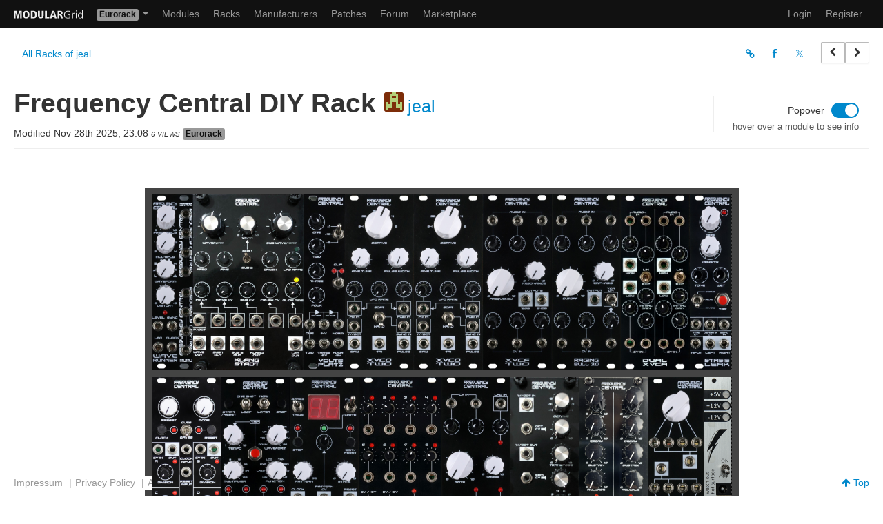

--- FILE ---
content_type: text/html; charset=UTF-8
request_url: https://modulargrid.net/e/racks/view/1401890
body_size: 9326
content:
<!DOCTYPE html>
<html lang="en" >
<head>
	<meta http-equiv="content-type" content="text/html; charset=utf-8">
	<title>Frequency Central DIY Rack - Eurorack Modular System from jeal on ModularGrid</title>
    

    <meta name="viewport" content="width=881">
    
    
    <!-- Global site tag (gtag.js) - Google Analytics -->

    <script type="text/plain" data-category="analytics" data-service="Google Analytics" async src="https://www.googletagmanager.com/gtag/js?id=UA-35437553-1"></script>
    <script type="text/plain" data-category="analytics" data-service="Google Analytics">
        window.dataLayer = window.dataLayer || [];
        function gtag(){dataLayer.push(arguments);}
        gtag('js', new Date());
        gtag('config', 'UA-35437553-1', { 'anonymize_ip': true });
    </script>

    <link rel="icon" type="image/png" href="/favicon.png" >
    <link rel="canonical" href="https://modulargrid.net/e/racks/view/1401890" >
	<link rel="image_src" href="https://cdn.modulargrid.net/img/racks/modulargrid_1401890.jpg" />
	<link rel="stylesheet" href="/css/mg.min.css?rel=dcc4a73588" >
<meta name="keywords" content="Modular, Modular Synthesizer, Modular System, Eurorack, Buchla, Frac, Modcan A, MOTM, Moog Unit, Serge, 500 Series, Modular Planer, Modular Planner, Eurorack modules, Module Database, Eurorack Database, Synthesizer.com, Dotcom, Doepfer, 5U modules, MU modules, modular synthesizers, analog synthesizer, analog synth, synths, synthesizers, synthesizer, synth"><meta name="description" content="ModularGrid is a community driven database for modular synthesizers with an intuitive drag and drop rack planner. The database supports all common modular formats like Eurorack, Buchla, Dotcom, 5U and Serge.">
	<link rel="stylesheet" href="/css/print.min.css"  media="print">
<meta property="fb:app_id" content="169866843137062" />
<meta property="og:title" content="Frequency Central DIY Rack" />
<meta property="og:type" content="product" />
<meta property="og:image" content="https://cdn.modulargrid.net/img/racks/modulargrid_1401890.jpg" />
<meta property="og:url" content="https://modulargrid.net/e/racks/view/1401890" />
<meta property="og:site_name" content="ModularGrid" />
<meta property="og:description" content="Frequency Central DIY Rack - Eurorack Modular System from jeal" />
<meta property="twitter:card" content="summary_large_image" />
<meta property="twitter:site" content="@modulargridNET" />
<script type="application/ld+json">{
    "@context": "https://schema.org/",
    "@type": "Thing",
    "name": "Frequency Central DIY Rack",
    "image": "https://cdn.modulargrid.net/img/racks/modulargrid_1401890.jpg",
    "description": "Frequency Central DIY Rack - Eurorack Modular System from jeal"
}</script><style>.module, .cell { width: 10px; } </style></head>
<body class="universe-e racks racks-view">

    <script type="module" src="/js/cookieconsent-config.js?rel=3f5a6a680e"></script>

    <div class="no-print">
		<div class="navbar navbar-inverse" id="navbar-top">
	      <div class="navbar-inner">
	      	<a href="/e/modules/home" class="brand" title="Home"><img src="/img/static/modgrid_light.svg" class="logo" style="width: 100px" alt=""></a><ul class="nav">
	<li class="dropdown">
	  <a href="#" class="dropdown-toggle dropdown-label" data-toggle="dropdown">
		<span class="label label-e">Eurorack</span>	    <b class="caret"></b>
	  </a>
	  <ul class="dropdown-menu">
	  	<li><a href="/u/racks/view">Buchla</a></li><li><a href="/f/racks/view">Frac</a></li><li><a href="/c/racks/view">Modcan A</a></li><li><a href="/m/racks/view">MOTM</a></li><li><a href="/d/racks/view">MU</a></li><li><a href="/s/racks/view">Serge</a></li><li><a href="/a/racks/view">500 Series</a></li><li><a href="/t/racks/view">AE Modular</a></li><li><a href="/p/racks/view">Pedals</a></li>	  </ul>
	</li>
</ul>	        <div>
	          <a class="btn btn-navbar" data-toggle="collapse" data-target=".nav-collapse">
	            <span class="icon-bar"></span>
	            <span class="icon-bar"></span>
	            <span class="icon-bar"></span>
	          </a>
            <ul class="nav">
	<li ><a href="/e/modules/browser" title="Modules">Modules</a></li>
	<li class="hidden-phone"><a href="/e/racks" title="Racks">Racks</a></li>
	<li class="hidden-phone"><a href="/e/vendors" title="Manufacturers">Manufacturers</a></li>
    	<li class="hidden-phone"><a href="/e/patches" title="Patches">Patches</a></li>
    		<li ><a href="/e/forum/forums/index" title="Forum">Forum</a></li>
	<li ><a href="/e/offers" title="Marketplace">Marketplace</a></li>
</ul>

<div class="nav-collapse">
  <ul class="nav pull-right">
    <li class="visible-phone"><a href="/e/racks" title="Racks">Racks</a></li>
    <li class="visible-phone"><a href="/e/vendors" title="Vendors">Manufacturers</a></li>
            <li class="visible-phone"><a href="/e/patches" title="Patches">Patches</a></li>
    
	
	<li><a href="/e/users/login" title="Log In" rel="nofollow">Login</a></li>
	<li><a href="/e/users/add" title="Sign me up!" rel="nofollow">Register</a></li>

		<li class="hidden"><a href="/obedientremote.php">Index</a></li>
  </ul>
</div>

	        </div>
	      </div>
	    </div>

		<noscript>
			<div class="alert alert-error">
				You <strong>have to</strong> enable Javascript to do any fancy stuff on this site!
			</div>
		</noscript>
	</div>
    
	<div class="container-fluid rack-view" id="content-wrapper">
        		<header>
	<div class="row-fluid">

        <div class="subnav">
            <div class="main-tools-menu">
                                    <ul class="nav nav-pills">
                        <li><a href="/e/racks/command_center/184000">All Racks of jeal</a></li>
                        
                        
                    </ul>
                        </div>
            <div class="right-menu">
                <div class="share-menu">
                    <ul class="nav nav-pills">
                        <li><a href="#" id="lnk-copy-to-clipboard" title="Copy Screenshot URL"><i class="icon-link"></i> </a></li>
                        <li><a href="https://www.facebook.com/sharer/sharer.php?u=https%3A%2F%2Fmodulargrid.net%2Fe%2Fracks%2Fview%2F1401890" target="_blank" title="Share on Facebook"><i class="icon-facebook"></i></a></li>
                        <li><a href="https://twitter.com/intent/tweet?url=https%3A%2F%2Fmodulargrid.net%2Fe%2Fracks%2Fview%2F1401890&hashtags=ModularGrid%2CEurorack&text=Frequency+Central+DIY+Rack+-+Eurorack+Modular+System+from+jeal" target="_blank" title="Share on Twitter"><i class="icon-twitter"></i></a></li>
                    </ul>

                </div>

                <div class="prev-next-btns">
                    <a href="/e/racks/view/1401888" title="Browse previous Racks for inspiration" class="btn" rel="prev"><i class="icon-chevron-left"></i></a><a href="/e/racks/view/1401898" title="Browse next Racks for inspiration" class="btn" rel="next"><i class="icon-chevron-right"></i></a>                </div>
            </div>
        </div>

	</div>
</header>

<div class="page-header">
    <div class="row-fluid">
        <div class="rack-head">
            <div class="rack-info">
                <h1>Frequency Central DIY Rack <small><img src="https://www.gravatar.com/avatar/7eaee6f7da7265f26e9959f1a8900219.jpg?s=30&amp;d=retro" width="30" class="img-rounded avatar" alt=""><a href="/e/users/view/184000">jeal</a></small></h1>

                <span class="date-info">Modified Nov 28th 2025, 23:08 </span><span class="clicks">6 Views</span>
                <span class="label label-e">Eurorack</span>
                                            </div>

            <div class="rackoptions">
                <form id="form-options" method="post" accept-charset="utf-8">
                                <div class="option-slider">
                    <label>
                        <span class="text-label">Popover</span>
                        <span class="switch">
                            <input type="hidden" name="data[Option][popoverState]" id="OptionPopoverState_" value="0"><input type="checkbox" name="data[Option][popoverState]" value="1" id="OptionPopoverState"/>                            <span class="slider round"></span>
                        </span>
                    </label>
                    <span class="help-block">hover over a module to see info</span>
                </div>
                                </form>
            </div>
        </div>
    </div>
</div>


<div id="rack-wrapper" class="">
	<div id="wrap-cat"><div id="bg-cat" class="hidden-phone"></div></div>
	<div class="row-fluid">
		<div id="kbdmode"></div>
		<div id="rack" style="width: 841px;" class="format-e rack-theme-10">
            <div id="wrap-fs-module" class="hidden"></div>
			<div id="modules">
			</div>
			<div class="rack-top"><div class="rack-left"></div><div class="rack-mid"></div><div class="rack-right"></div></div>			<div id="restraint">
			<div class="rack-row" id="shelf-row-1"><div class="rack-left"></div><div class="rack-mid"></div><div class="rack-right"></div></div><div class="grid-row" data-row="1"><div class="cell" data-col="1"></div><div class="cell" data-col="2"></div><div class="cell" data-col="3"></div><div class="cell" data-col="4"></div><div class="cell" data-col="5"></div><div class="cell" data-col="6"></div><div class="cell" data-col="7"></div><div class="cell" data-col="8"></div><div class="cell" data-col="9"></div><div class="cell" data-col="10"></div><div class="cell" data-col="11"></div><div class="cell" data-col="12"></div><div class="cell" data-col="13"></div><div class="cell" data-col="14"></div><div class="cell" data-col="15"></div><div class="cell" data-col="16"></div><div class="cell" data-col="17"></div><div class="cell" data-col="18"></div><div class="cell" data-col="19"></div><div class="cell" data-col="20"></div><div class="cell" data-col="21"></div><div class="cell" data-col="22"></div><div class="cell" data-col="23"></div><div class="cell" data-col="24"></div><div class="cell" data-col="25"></div><div class="cell" data-col="26"></div><div class="cell" data-col="27"></div><div class="cell" data-col="28"></div><div class="cell" data-col="29"></div><div class="cell" data-col="30"></div><div class="cell" data-col="31"></div><div class="cell" data-col="32"></div><div class="cell" data-col="33"></div><div class="cell" data-col="34"></div><div class="cell" data-col="35"></div><div class="cell" data-col="36"></div><div class="cell" data-col="37"></div><div class="cell" data-col="38"></div><div class="cell" data-col="39"></div><div class="cell" data-col="40"></div><div class="cell" data-col="41"></div><div class="cell" data-col="42"></div><div class="cell" data-col="43"></div><div class="cell" data-col="44"></div><div class="cell" data-col="45"></div><div class="cell" data-col="46"></div><div class="cell" data-col="47"></div><div class="cell" data-col="48"></div><div class="cell" data-col="49"></div><div class="cell" data-col="50"></div><div class="cell" data-col="51"></div><div class="cell" data-col="52"></div><div class="cell" data-col="53"></div><div class="cell" data-col="54"></div><div class="cell" data-col="55"></div><div class="cell" data-col="56"></div><div class="cell" data-col="57"></div><div class="cell" data-col="58"></div><div class="cell" data-col="59"></div><div class="cell" data-col="60"></div><div class="cell" data-col="61"></div><div class="cell" data-col="62"></div><div class="cell" data-col="63"></div><div class="cell" data-col="64"></div><div class="cell" data-col="65"></div><div class="cell" data-col="66"></div><div class="cell" data-col="67"></div><div class="cell" data-col="68"></div><div class="cell" data-col="69"></div><div class="cell" data-col="70"></div><div class="cell" data-col="71"></div><div class="cell" data-col="72"></div><div class="cell" data-col="73"></div><div class="cell" data-col="74"></div><div class="cell" data-col="75"></div><div class="cell" data-col="76"></div><div class="cell" data-col="77"></div><div class="cell" data-col="78"></div><div class="cell" data-col="79"></div><div class="cell" data-col="80"></div><div class="cell" data-col="81"></div><div class="cell" data-col="82"></div><div class="cell" data-col="83"></div><div class="cell" data-col="84"></div></div><div class="rack-row" id="shelf-row-2"><div class="rack-left"></div><div class="rack-mid"></div><div class="rack-right"></div></div><div class="grid-row" data-row="2"><div class="cell" data-col="1"></div><div class="cell" data-col="2"></div><div class="cell" data-col="3"></div><div class="cell" data-col="4"></div><div class="cell" data-col="5"></div><div class="cell" data-col="6"></div><div class="cell" data-col="7"></div><div class="cell" data-col="8"></div><div class="cell" data-col="9"></div><div class="cell" data-col="10"></div><div class="cell" data-col="11"></div><div class="cell" data-col="12"></div><div class="cell" data-col="13"></div><div class="cell" data-col="14"></div><div class="cell" data-col="15"></div><div class="cell" data-col="16"></div><div class="cell" data-col="17"></div><div class="cell" data-col="18"></div><div class="cell" data-col="19"></div><div class="cell" data-col="20"></div><div class="cell" data-col="21"></div><div class="cell" data-col="22"></div><div class="cell" data-col="23"></div><div class="cell" data-col="24"></div><div class="cell" data-col="25"></div><div class="cell" data-col="26"></div><div class="cell" data-col="27"></div><div class="cell" data-col="28"></div><div class="cell" data-col="29"></div><div class="cell" data-col="30"></div><div class="cell" data-col="31"></div><div class="cell" data-col="32"></div><div class="cell" data-col="33"></div><div class="cell" data-col="34"></div><div class="cell" data-col="35"></div><div class="cell" data-col="36"></div><div class="cell" data-col="37"></div><div class="cell" data-col="38"></div><div class="cell" data-col="39"></div><div class="cell" data-col="40"></div><div class="cell" data-col="41"></div><div class="cell" data-col="42"></div><div class="cell" data-col="43"></div><div class="cell" data-col="44"></div><div class="cell" data-col="45"></div><div class="cell" data-col="46"></div><div class="cell" data-col="47"></div><div class="cell" data-col="48"></div><div class="cell" data-col="49"></div><div class="cell" data-col="50"></div><div class="cell" data-col="51"></div><div class="cell" data-col="52"></div><div class="cell" data-col="53"></div><div class="cell" data-col="54"></div><div class="cell" data-col="55"></div><div class="cell" data-col="56"></div><div class="cell" data-col="57"></div><div class="cell" data-col="58"></div><div class="cell" data-col="59"></div><div class="cell" data-col="60"></div><div class="cell" data-col="61"></div><div class="cell" data-col="62"></div><div class="cell" data-col="63"></div><div class="cell" data-col="64"></div><div class="cell" data-col="65"></div><div class="cell" data-col="66"></div><div class="cell" data-col="67"></div><div class="cell" data-col="68"></div><div class="cell" data-col="69"></div><div class="cell" data-col="70"></div><div class="cell" data-col="71"></div><div class="cell" data-col="72"></div><div class="cell" data-col="73"></div><div class="cell" data-col="74"></div><div class="cell" data-col="75"></div><div class="cell" data-col="76"></div><div class="cell" data-col="77"></div><div class="cell" data-col="78"></div><div class="cell" data-col="79"></div><div class="cell" data-col="80"></div><div class="cell" data-col="81"></div><div class="cell" data-col="82"></div><div class="cell" data-col="83"></div><div class="cell" data-col="84"></div></div>			</div>

			<div class="rack-bottom"><div class="rack-left"></div><div class="rack-mid"></div><div class="rack-right"></div></div>			<canvas id="rack-guides"></canvas>
			<p id="rack-stats">
								Power Consumption: <strong><span id="current_plus">461</span>&nbsp;mA</strong>&nbsp;+12V
				| <strong><span id="current_min">250</span>&nbsp;mA</strong>&nbsp;-12V | 				<strong><span id="current5v">0</span>&nbsp;mA</strong>&nbsp;5V
				|
                				
                				Depth:&nbsp;<strong><span id="maxdepth">65</span>&nbsp;mm</strong> |
				
                					Price: <strong><span id="totalprice">$3,483</span></strong> |
								Number of Modules: <strong><span id="qtyModules">19</span></strong>

								| <a href="/e/modules_racks/data_sheet/1401890" title="View rack details in a datasheet"><i class="icon-table"> </i> Data&nbsp;Sheet</a>				<span id="alert-incomplete-power-consumption" class="text-error hidden"><br/><strong><i class="icon-bolt"> </i>Achtung <i class="icon-bolt"> </i></strong> This Rack contains modules with <em>incomplete power consumption specs</em>: <span id="incompletesText">none</span></span>
							</p>
		</div>

	</div>
</div>


<script type="application/json" data-mg-json="rtd">
{"rack":{"Rack":{"id":"1401890","modified":"2025-11-28 23:08:30","modifiedthumb":"2025-11-28 23:08:30","name":"Frequency Central DIY Rack","url":"","user_id":"184000","rows":"2","te":"84","width":null,"height":null,"format":"e","is_private":false,"theme_id":"10","specific_id":"1","rows1u":["3"],"rows1usystem":null,"comment":null},"User":{"id":"184000","username":"jeal","optin":true,"show_rack_price":true,"has_img":false,"prodate":null,"is_vip":false},"Patch":[],"Module":[{"id":"24793","name":"Volts Platz","slug":"frequency-central-volts-platz","description":"Scale, offset, amplify, clip. Or just use it as a 4 input mixer.","te":"6","current5v":"0","current_plus":"2","current_min":"3","depth":"25","price_eur":"95","price_usd":"105","price_base":"-","is_passive":false,"is_1u":false,"vendor_id":"111","ModulesRack":{"id":"51403099","created":null,"modified":"2021-09-21 07:08:09","rack_id":"1401890","module_id":"24793","row":"1","col":"23","is_inbounds":true,"version_id":null,"orientation":"0"},"Vendor":{"name":"Frequency Central"},"Version":[{"imageid":"75948","imagehash":"a79e5e0f5a660a4d1652557031ec4cd7","id":"75948","module_id":"24793"},{"imageid":"75947","imagehash":"a79e5e0f5a660a4d1652557031ec4cd7","id":"75947","module_id":"24793"}]},{"id":"16284","name":"Dual XVCA","slug":"frequency-central-dual-xvca","description":"Roland 100M-based VCAs","te":"10","current5v":"0","current_plus":"15","current_min":"15","depth":"30","price_eur":"160","price_usd":"210","price_base":"-","is_passive":false,"is_1u":false,"vendor_id":"111","ModulesRack":{"id":"51403100","created":null,"modified":"2021-09-21 07:07:58","rack_id":"1401890","module_id":"16284","row":"1","col":"69","is_inbounds":true,"version_id":null,"orientation":"0"},"Vendor":{"name":"Frequency Central"},"Version":[{"imageid":"91307","imagehash":"b465ce53decce0c5f79fe22503bb631c","id":"91307","module_id":"16284"},{"imageid":"91307","imagehash":"b465ce53decce0c5f79fe22503bb631c","id":"97966","module_id":"16284"},{"imageid":"76132","imagehash":"495419bac32cf5dbac55ff8d1614988b","id":"76132","module_id":"16284"},{"imageid":"67792","imagehash":"495419bac32cf5dbac55ff8d1614988b","id":"67792","module_id":"16284"},{"imageid":"67791","imagehash":"495419bac32cf5dbac55ff8d1614988b","id":"67791","module_id":"16284"},{"imageid":"58650","imagehash":"cc27a414278bbcba05066856c719efe0","id":"58650","module_id":"16284"},{"imageid":"52260","imagehash":"cc27a414278bbcba05066856c719efe0","id":"52260","module_id":"16284"},{"imageid":"52148","imagehash":"f6d74b874a3d4350f8591f91446810d0","id":"52148","module_id":"16284"},{"imageid":"52147","imagehash":"f6d74b874a3d4350f8591f91446810d0","id":"52147","module_id":"16284"}]},{"id":"19568","name":"XVCO TWO","slug":"frequency-central-xvco-two","description":"Roland 100M VCO","te":"10","current5v":"0","current_plus":"60","current_min":"29","depth":"35","price_eur":"180","price_usd":212,"price_base":null,"is_passive":false,"is_1u":false,"vendor_id":"111","ModulesRack":{"id":"51403101","created":null,"modified":"2021-09-21 07:08:04","rack_id":"1401890","module_id":"19568","row":"1","col":"39","is_inbounds":true,"version_id":null,"orientation":"0"},"Vendor":{"name":"Frequency Central"},"Version":[{"imageid":"76144","imagehash":"72dd48eb0943b900deae6bbcb4e2f9fa","id":"76144","module_id":"19568"},{"imageid":"76143","imagehash":"72dd48eb0943b900deae6bbcb4e2f9fa","id":"76143","module_id":"19568"},{"imageid":"74903","imagehash":"72dd48eb0943b900deae6bbcb4e2f9fa","id":"74903","module_id":"19568"},{"imageid":"73489","imagehash":"f94ad2e65f3f1445033d321b51685468","id":"73489","module_id":"19568"},{"imageid":"72483","imagehash":"f94ad2e65f3f1445033d321b51685468","id":"72483","module_id":"19568"},{"imageid":"69698","imagehash":"f94ad2e65f3f1445033d321b51685468","id":"69698","module_id":"19568"},{"imageid":"69697","imagehash":"f94ad2e65f3f1445033d321b51685468","id":"69697","module_id":"19568"}]},{"id":"19568","name":"XVCO TWO","slug":"frequency-central-xvco-two","description":"Roland 100M VCO","te":"10","current5v":"0","current_plus":"60","current_min":"29","depth":"35","price_eur":"180","price_usd":212,"price_base":null,"is_passive":false,"is_1u":false,"vendor_id":"111","ModulesRack":{"id":"51403102","created":null,"modified":"2021-09-21 07:08:06","rack_id":"1401890","module_id":"19568","row":"1","col":"29","is_inbounds":true,"version_id":null,"orientation":"0"},"Vendor":{"name":"Frequency Central"},"Version":[{"imageid":"76144","imagehash":"72dd48eb0943b900deae6bbcb4e2f9fa","id":"76144","module_id":"19568"},{"imageid":"76143","imagehash":"72dd48eb0943b900deae6bbcb4e2f9fa","id":"76143","module_id":"19568"},{"imageid":"74903","imagehash":"72dd48eb0943b900deae6bbcb4e2f9fa","id":"74903","module_id":"19568"},{"imageid":"73489","imagehash":"f94ad2e65f3f1445033d321b51685468","id":"73489","module_id":"19568"},{"imageid":"72483","imagehash":"f94ad2e65f3f1445033d321b51685468","id":"72483","module_id":"19568"},{"imageid":"69698","imagehash":"f94ad2e65f3f1445033d321b51685468","id":"69698","module_id":"19568"},{"imageid":"69697","imagehash":"f94ad2e65f3f1445033d321b51685468","id":"69697","module_id":"19568"}]},{"id":"23273","name":"System X Dual ADSR","slug":"frequency-central-system-x-dual-adsr---","description":"Envelope Generator","te":"10","current5v":"0","current_plus":"14","current_min":"14","depth":"45","price_eur":210,"price_usd":"248","price_base":null,"is_passive":false,"is_1u":false,"vendor_id":"111","ModulesRack":{"id":"51403103","created":null,"modified":"2021-09-21 07:07:53","rack_id":"1401890","module_id":"23273","row":"2","col":"63","is_inbounds":true,"version_id":null,"orientation":"0"},"Vendor":{"name":"Frequency Central"},"Version":[{"imageid":"141420","imagehash":"fd7eaccbf44b435775acc453b35cb968","id":"141420","module_id":"23273"},{"imageid":"76676","imagehash":"a7469da370112c54c62003f8c7c93f9b","id":"99523","module_id":"23273"},{"imageid":"76676","imagehash":"a7469da370112c54c62003f8c7c93f9b","id":"76676","module_id":"23273"},{"imageid":"76676","imagehash":"a7469da370112c54c62003f8c7c93f9b","id":"112173","module_id":"23273"},{"imageid":"76675","imagehash":"a7469da370112c54c62003f8c7c93f9b","id":"76675","module_id":"23273"},{"imageid":"74320","imagehash":"a3eb6172d7c0dfcef67425f1534eff25","id":"74320","module_id":"23273"},{"imageid":"74319","imagehash":"a3eb6172d7c0dfcef67425f1534eff25","id":"74319","module_id":"23273"},{"imageid":"72610","imagehash":"a3eb6172d7c0dfcef67425f1534eff25","id":"72610","module_id":"23273"},{"imageid":"72609","imagehash":"a3eb6172d7c0dfcef67425f1534eff25","id":"72609","module_id":"23273"}]},{"id":"18426","name":"Raging Bull 3.0","slug":"frequency-central-raging-bull-3-0","description":"VCF \/ VCA based on Moog Taurus Mk.I ","te":"10","current5v":"0","current_plus":"8","current_min":"7","depth":"36","price_eur":178,"price_usd":"210","price_base":null,"is_passive":false,"is_1u":false,"vendor_id":"111","ModulesRack":{"id":"51403104","created":null,"modified":"2021-09-21 07:08:00","rack_id":"1401890","module_id":"18426","row":"1","col":"59","is_inbounds":true,"version_id":null,"orientation":"0"},"Vendor":{"name":"Frequency Central"},"Version":[{"imageid":"76134","imagehash":"7bc066cb645e9b5c3e0dfc770097f13f","id":"76134","module_id":"18426"},{"imageid":"74905","imagehash":"7bc066cb645e9b5c3e0dfc770097f13f","id":"74905","module_id":"18426"},{"imageid":"74188","imagehash":"fc91c06c76d7d79a1357108067c2fe58","id":"74188","module_id":"18426"},{"imageid":"72622","imagehash":"3a436983aba7a5b7901154c6457e99ee","id":"72622","module_id":"18426"},{"imageid":"71330","imagehash":"3a436983aba7a5b7901154c6457e99ee","id":"71330","module_id":"18426"},{"imageid":"69696","imagehash":"3a436983aba7a5b7901154c6457e99ee","id":"69696","module_id":"18426"},{"imageid":"58649","imagehash":"3a436983aba7a5b7901154c6457e99ee","id":"58649","module_id":"18426"},{"imageid":"58648","imagehash":"3a436983aba7a5b7901154c6457e99ee","id":"58648","module_id":"18426"}]},{"id":"8781","name":"uZeus","slug":"tiptop-audio-uzeus--","description":"Micro Power Supply with Flying Bus Boards","te":"4","current5v":null,"current_plus":null,"current_min":null,"depth":"34","price_eur":"80","price_usd":"85","price_base":"-","is_passive":true,"is_1u":false,"vendor_id":"75","ModulesRack":{"id":"51403105","created":null,"modified":null,"rack_id":"1401890","module_id":"8781","row":"2","col":"81","is_inbounds":true,"version_id":null,"orientation":"0"},"Vendor":{"name":"Tiptop Audio"},"Version":[{"imageid":"55318","imagehash":"1c875b7e0059ef7f28416e1070458dc2","id":"55318","module_id":"8781"},{"imageid":"55311","imagehash":"1c875b7e0059ef7f28416e1070458dc2","id":"55311","module_id":"8781"},{"imageid":"54763","imagehash":"e09772a0a547a8e2b5d1a056aff9e78a","id":"54763","module_id":"8781"},{"imageid":"43478","imagehash":"e09772a0a547a8e2b5d1a056aff9e78a","id":"43478","module_id":"8781"},{"imageid":"43048","imagehash":"e09772a0a547a8e2b5d1a056aff9e78a","id":"43048","module_id":"8781"},{"imageid":"32563","imagehash":"e09772a0a547a8e2b5d1a056aff9e78a","id":"32563","module_id":"8781"},{"imageid":"28162","imagehash":"e09772a0a547a8e2b5d1a056aff9e78a","id":"28162","module_id":"8781"},{"imageid":"28161","imagehash":"e09772a0a547a8e2b5d1a056aff9e78a","id":"28161","module_id":"8781"}]},{"id":"24570","name":"Infinitely Maybe","slug":"frequency-central-infinitely-maybe","description":"Randomness module","te":"10","current5v":"0","current_plus":"26","current_min":"22","depth":"35","price_eur":175,"price_usd":"207","price_base":null,"is_passive":false,"is_1u":false,"vendor_id":"111","ModulesRack":{"id":"51403106","created":null,"modified":"2021-03-06 20:05:32","rack_id":"1401890","module_id":"24570","row":"2","col":"43","is_inbounds":true,"version_id":null,"orientation":"0"},"Vendor":{"name":"Frequency Central"},"Version":[{"imageid":"76127","imagehash":"e702fdd4d788c643ff8f2b3269acdb51","id":"76127","module_id":"24570"},{"imageid":"76118","imagehash":"e702fdd4d788c643ff8f2b3269acdb51","id":"76118","module_id":"24570"},{"imageid":"76022","imagehash":"e702fdd4d788c643ff8f2b3269acdb51","id":"76022","module_id":"24570"},{"imageid":"76021","imagehash":"e702fdd4d788c643ff8f2b3269acdb51","id":"76021","module_id":"24570"},{"imageid":"75083","imagehash":"8ff85f4297bac5721cd00324c32fe6f9","id":"75083","module_id":"24570"},{"imageid":"75082","imagehash":"8ff85f4297bac5721cd00324c32fe6f9","id":"75082","module_id":"24570"}]},{"id":"23148","name":"Klang Stadt","slug":"frequency-central-klang-stadt-","description":"Electric Druid\u2019s wavetable oscillator","te":"16","current5v":"0","current_plus":"41","current_min":"33","depth":"36","price_eur":245,"price_usd":"289","price_base":null,"is_passive":false,"is_1u":false,"vendor_id":"111","ModulesRack":{"id":"51403107","created":null,"modified":"2021-03-09 14:04:12","rack_id":"1401890","module_id":"23148","row":"1","col":"7","is_inbounds":true,"version_id":null,"orientation":"0"},"Vendor":{"name":"Frequency Central"},"Version":[{"imageid":"137278","imagehash":"2542c1e04419d1ee27ab347e07ab52ec","id":"137278","module_id":"23148"},{"imageid":"76131","imagehash":"5f83c6067e51f443be69ae651a6cab11","id":"112054","module_id":"23148"},{"imageid":"76131","imagehash":"5f83c6067e51f443be69ae651a6cab11","id":"76131","module_id":"23148"},{"imageid":"74897","imagehash":"5f83c6067e51f443be69ae651a6cab11","id":"74897","module_id":"23148"},{"imageid":"72612","imagehash":"10814a43e2ba42d844f3f026bf689818","id":"72612","module_id":"23148"},{"imageid":"72482","imagehash":"10814a43e2ba42d844f3f026bf689818","id":"72482","module_id":"23148"},{"imageid":"71345","imagehash":"5bc87e99c7027d41fb0f29878e2f68d3","id":"71345","module_id":"23148"},{"imageid":"71344","imagehash":"5bc87e99c7027d41fb0f29878e2f68d3","id":"71344","module_id":"23148"}]},{"id":"23147","name":"Chronograf","slug":"frequency-central-chronograf","description":"Flexible one-shot and cyclic event generator","te":"10","current5v":"0","current_plus":"16","current_min":"12","depth":"36","price_eur":175,"price_usd":"207","price_base":null,"is_passive":false,"is_1u":false,"vendor_id":"111","ModulesRack":{"id":"51403108","created":null,"modified":"2021-03-06 20:02:45","rack_id":"1401890","module_id":"23147","row":"2","col":"11","is_inbounds":true,"version_id":null,"orientation":"0"},"Vendor":{"name":"Frequency Central"},"Version":[{"imageid":"76119","imagehash":"49357c7fd28b91bbdee52ee26980d8d0","id":"76119","module_id":"23147"},{"imageid":"74896","imagehash":"49357c7fd28b91bbdee52ee26980d8d0","id":"74896","module_id":"23147"},{"imageid":"72613","imagehash":"4c235eda1f73d7e4d07c89e997f8ba05","id":"72613","module_id":"23147"},{"imageid":"72120","imagehash":"4c235eda1f73d7e4d07c89e997f8ba05","id":"72120","module_id":"23147"},{"imageid":"71736","imagehash":"4c235eda1f73d7e4d07c89e997f8ba05","id":"71736","module_id":"23147"},{"imageid":"71347","imagehash":"c53d47cda8afb3c1631789be50672123","id":"71347","module_id":"23147"},{"imageid":"71346","imagehash":"c53d47cda8afb3c1631789be50672123","id":"71346","module_id":"23147"}]},{"id":"3145","name":"Trans-Europa","slug":"frequency-central-trans-europa","description":"CV processor\/generator","te":"10","current5v":"0","current_plus":"26","current_min":"20","depth":"50","price_eur":"216","price_usd":255,"price_base":null,"is_passive":false,"is_1u":false,"vendor_id":"111","ModulesRack":{"id":"51403109","created":null,"modified":"2021-03-06 20:05:34","rack_id":"1401890","module_id":"3145","row":"2","col":"53","is_inbounds":true,"version_id":null,"orientation":"0"},"Vendor":{"name":"Frequency Central"},"Version":[{"imageid":"137281","imagehash":"c9c05fd6e4c6e251f571f4533a3a37b7","id":"137281","module_id":"3145"},{"imageid":"76681","imagehash":"0d5a4668a83d8cecdbbae532086ded90","id":"76681","module_id":"3145"},{"imageid":"76147","imagehash":"ac244dda99809e331343e7122fe8e7a3","id":"76147","module_id":"3145"},{"imageid":"76146","imagehash":"ac244dda99809e331343e7122fe8e7a3","id":"76146","module_id":"3145"},{"imageid":"76145","imagehash":"ac244dda99809e331343e7122fe8e7a3","id":"76145","module_id":"3145"},{"imageid":"34140","imagehash":"ac244dda99809e331343e7122fe8e7a3","id":"34140","module_id":"3145"},{"imageid":"18082","imagehash":"afd7790aea3dcd83c02d4c16efe9f5fc","id":"18082","module_id":"3145"},{"imageid":"16217","imagehash":"e3d1174439fec0a33d182cc5dfef167d","id":"16217","module_id":"3145"},{"imageid":"16216","imagehash":"e3d1174439fec0a33d182cc5dfef167d","id":"16216","module_id":"3145"},{"imageid":"15904","imagehash":"e3d1174439fec0a33d182cc5dfef167d","id":"15904","module_id":"3145"},{"imageid":"13596","imagehash":"e3d1174439fec0a33d182cc5dfef167d","id":"13596","module_id":"3145"},{"imageid":"10318","imagehash":"e3d1174439fec0a33d182cc5dfef167d","id":"10319","module_id":"3145"},{"imageid":"10318","imagehash":"e3d1174439fec0a33d182cc5dfef167d","id":"10318","module_id":"3145"}]},{"id":"22846","name":"XVCF TWO","slug":"frequency-central-xvcf-two","description":"Roland System 100M-based VCF","te":"10","current5v":"0","current_plus":"10","current_min":"10","depth":"65","price_eur":175,"price_usd":"207","price_base":null,"is_passive":false,"is_1u":false,"vendor_id":"111","ModulesRack":{"id":"51403111","created":null,"modified":"2021-09-21 07:08:02","rack_id":"1401890","module_id":"22846","row":"1","col":"49","is_inbounds":true,"version_id":null,"orientation":"0"},"Vendor":{"name":"Frequency Central"},"Version":[{"imageid":"81023","imagehash":"b95c9569c9ff5655ca065256828a18da","id":"81023","module_id":"22846"},{"imageid":"81022","imagehash":"b95c9569c9ff5655ca065256828a18da","id":"81022","module_id":"22846"},{"imageid":"78313","imagehash":"b95c9569c9ff5655ca065256828a18da","id":"78313","module_id":"22846"},{"imageid":"76139","imagehash":"762df8280d06671575e6798f25ab1de2","id":"76139","module_id":"22846"},{"imageid":"76139","imagehash":"762df8280d06671575e6798f25ab1de2","id":"83131","module_id":"22846"},{"imageid":"76139","imagehash":"762df8280d06671575e6798f25ab1de2","id":"83138","module_id":"22846"},{"imageid":"76139","imagehash":"762df8280d06671575e6798f25ab1de2","id":"83132","module_id":"22846"},{"imageid":"76130","imagehash":"762df8280d06671575e6798f25ab1de2","id":"76130","module_id":"22846"},{"imageid":"74898","imagehash":"762df8280d06671575e6798f25ab1de2","id":"74898","module_id":"22846"},{"imageid":"74898","imagehash":"762df8280d06671575e6798f25ab1de2","id":"83130","module_id":"22846"},{"imageid":"72633","imagehash":"b95c9569c9ff5655ca065256828a18da","id":"72633","module_id":"22846"},{"imageid":"72123","imagehash":"b95c9569c9ff5655ca065256828a18da","id":"72123","module_id":"22846"},{"imageid":"70507","imagehash":"b95c9569c9ff5655ca065256828a18da","id":"70507","module_id":"22846"},{"imageid":"70274","imagehash":"b95c9569c9ff5655ca065256828a18da","id":"70274","module_id":"22846"},{"imageid":"70219","imagehash":"b95c9569c9ff5655ca065256828a18da","id":"70219","module_id":"22846"},{"imageid":"70218","imagehash":"b95c9569c9ff5655ca065256828a18da","id":"78302","module_id":"22846"},{"imageid":"70218","imagehash":"b95c9569c9ff5655ca065256828a18da","id":"70218","module_id":"22846"}]},{"id":"24620","name":"Stasis Leak","slug":"frequency-central-stasis-leak-","description":"DSP-based stereo chorus\/tap delay\/plate reverb","te":"6","current5v":"0","current_plus":"96","current_min":"14","depth":"35","price_eur":"165","price_usd":"180","price_base":"-","is_passive":false,"is_1u":false,"vendor_id":"111","ModulesRack":{"id":"51403112","created":null,"modified":"2021-09-21 07:07:56","rack_id":"1401890","module_id":"24620","row":"1","col":"79","is_inbounds":true,"version_id":null,"orientation":"0"},"Vendor":{"name":"Frequency Central"},"Version":[{"imageid":"76686","imagehash":"36e907ee013f50b8b91db1b31ad9c3f9","id":"76686","module_id":"24620"},{"imageid":"76685","imagehash":"36e907ee013f50b8b91db1b31ad9c3f9","id":"76685","module_id":"24620"},{"imageid":"75940","imagehash":"36e907ee013f50b8b91db1b31ad9c3f9","id":"75940","module_id":"24620"},{"imageid":"75494","imagehash":"36e907ee013f50b8b91db1b31ad9c3f9","id":"75494","module_id":"24620"},{"imageid":"75262","imagehash":"36e907ee013f50b8b91db1b31ad9c3f9","id":"75262","module_id":"24620"},{"imageid":"75241","imagehash":"36e907ee013f50b8b91db1b31ad9c3f9","id":"75241","module_id":"24620"},{"imageid":"75228","imagehash":"36e907ee013f50b8b91db1b31ad9c3f9","id":"75228","module_id":"24620"},{"imageid":"75227","imagehash":"36e907ee013f50b8b91db1b31ad9c3f9","id":"75227","module_id":"24620"}]},{"id":"3188","name":"Wave Runner","slug":"frequency-central-wave-runner","description":"Multi-waveform sync-able LFO based on Electric Druid\u2019s TAPLFO2D","te":"4","current5v":"0","current_plus":"14","current_min":"9","depth":"48","price_eur":"169","price_usd":"199","price_base":"-","is_passive":false,"is_1u":false,"vendor_id":"111","ModulesRack":{"id":"51403115","created":null,"modified":"2021-03-06 20:06:08","rack_id":"1401890","module_id":"3188","row":"1","col":"1","is_inbounds":true,"version_id":null,"orientation":"0"},"Vendor":{"name":"Frequency Central"},"Version":[{"imageid":"76150","imagehash":"673cdf95586314d154c88f3fca7661a3","id":"76150","module_id":"3188"},{"imageid":"74913","imagehash":"673cdf95586314d154c88f3fca7661a3","id":"74913","module_id":"3188"},{"imageid":"72631","imagehash":"d43e33497824e8e05372b243a899e057","id":"72631","module_id":"3188"},{"imageid":"69004","imagehash":"d43e33497824e8e05372b243a899e057","id":"69004","module_id":"3188"},{"imageid":"30841","imagehash":"d43e33497824e8e05372b243a899e057","id":"30841","module_id":"3188"},{"imageid":"22716","imagehash":"d43e33497824e8e05372b243a899e057","id":"22716","module_id":"3188"},{"imageid":"21395","imagehash":"d43e33497824e8e05372b243a899e057","id":"21395","module_id":"3188"},{"imageid":"15850","imagehash":"d43e33497824e8e05372b243a899e057","id":"15850","module_id":"3188"},{"imageid":"7092","imagehash":"85504aaee2ddee0e9250e718a491a0da","id":"7093","module_id":"3188"},{"imageid":"7092","imagehash":"85504aaee2ddee0e9250e718a491a0da","id":"7092","module_id":"3188"},{"imageid":"7092","imagehash":"85504aaee2ddee0e9250e718a491a0da","id":"8687","module_id":"3188"}]},{"id":"17337","name":"Where?","slug":"frequency-central-where","description":"Passive 1-to-4\/4-to-1 switch","te":"8","current5v":null,"current_plus":null,"current_min":null,"depth":"20","price_eur":"60","price_usd":71,"price_base":null,"is_passive":true,"is_1u":false,"vendor_id":"111","ModulesRack":{"id":"51403117","created":null,"modified":"2021-03-06 20:05:38","rack_id":"1401890","module_id":"17337","row":"2","col":"73","is_inbounds":true,"version_id":null,"orientation":"0"},"Vendor":{"name":"Frequency Central"},"Version":[{"imageid":"76142","imagehash":"22e428f643851c8d811a51a64ed020f4","id":"76142","module_id":"17337"},{"imageid":"74910","imagehash":"22e428f643851c8d811a51a64ed020f4","id":"74910","module_id":"17337"},{"imageid":"72626","imagehash":"df8f431e4998edd147c6f1b66395f8b2","id":"72626","module_id":"17337"},{"imageid":"72484","imagehash":"df8f431e4998edd147c6f1b66395f8b2","id":"72484","module_id":"17337"},{"imageid":"55401","imagehash":"df8f431e4998edd147c6f1b66395f8b2","id":"55401","module_id":"17337"},{"imageid":"54942","imagehash":"df8f431e4998edd147c6f1b66395f8b2","id":"54942","module_id":"17337"},{"imageid":"54941","imagehash":"df8f431e4998edd147c6f1b66395f8b2","id":"54941","module_id":"17337"}]},{"id":"29931","name":"High Towers","slug":"frequency-central-high-towers","description":"Programmable\/addressable 4 channel VC clock divider","te":"10","current5v":"0","current_plus":"15","current_min":"11","depth":"35","price_eur":"160","price_usd":"173","price_base":"eur","is_passive":false,"is_1u":false,"vendor_id":"111","ModulesRack":{"id":"54581312","created":"2021-02-23 07:53:01","modified":"2021-03-06 20:02:53","rack_id":"1401890","module_id":"29931","row":"2","col":"1","is_inbounds":true,"version_id":null,"orientation":"0"},"Vendor":{"name":"Frequency Central"},"Version":[{"imageid":"90892","imagehash":"a9c0347444630d5839fcd44ce9e87427","id":"90893","module_id":"29931"},{"imageid":"90892","imagehash":"a9c0347444630d5839fcd44ce9e87427","id":"90923","module_id":"29931"},{"imageid":"90892","imagehash":"a9c0347444630d5839fcd44ce9e87427","id":"90892","module_id":"29931"}]},{"id":"24974","name":"Mumu","slug":"frequency-central-mumu","description":"","te":"2","current5v":null,"current_plus":null,"current_min":null,"depth":"16","price_eur":null,"price_usd":null,"price_base":null,"is_passive":true,"is_1u":false,"vendor_id":"111","ModulesRack":{"id":"54701970","created":"2021-02-25 20:04:41","modified":"2021-03-06 20:06:03","rack_id":"1401890","module_id":"24974","row":"1","col":"5","is_inbounds":true,"version_id":null,"orientation":"0"},"Vendor":{"name":"Frequency Central"},"Version":[{"imageid":"76680","imagehash":"5710386d72f5866f49a4ec5c90100395","id":"76680","module_id":"24974"},{"imageid":"76679","imagehash":"250e246fd80f1dc87f4116d298c603af","id":"76679","module_id":"24974"}]},{"id":"21477","name":"Bartos Flur II","slug":"frequency-central-bartos-flur-ii","description":"Uses CV to generate gates, triggers, and sequences","te":"12","current5v":null,"current_plus":"20","current_min":"10","depth":"36","price_eur":"184","price_usd":"206","price_base":"eur","is_passive":false,"is_1u":false,"vendor_id":"111","ModulesRack":{"id":"54728585","created":"2021-02-26 11:13:11","modified":"2021-03-06 20:02:07","rack_id":"1401890","module_id":"21477","row":"2","col":"31","is_inbounds":true,"version_id":null,"orientation":"0"},"Vendor":{"name":"Frequency Central"},"Version":[{"imageid":"91552","imagehash":"f89d1b319878c8181409c9d145d16c98","id":"91552","module_id":"21477"},{"imageid":"72617","imagehash":"17f5f37fbbbc55da57441256d1eec16b","id":"72617","module_id":"21477"},{"imageid":"72617","imagehash":"17f5f37fbbbc55da57441256d1eec16b","id":"91234","module_id":"21477"},{"imageid":"72121","imagehash":"17f5f37fbbbc55da57441256d1eec16b","id":"72121","module_id":"21477"},{"imageid":"69691","imagehash":"17f5f37fbbbc55da57441256d1eec16b","id":"69691","module_id":"21477"},{"imageid":"69431","imagehash":"17f5f37fbbbc55da57441256d1eec16b","id":"69431","module_id":"21477"},{"imageid":"66797","imagehash":"17f5f37fbbbc55da57441256d1eec16b","id":"66797","module_id":"21477"},{"imageid":"66593","imagehash":"17f5f37fbbbc55da57441256d1eec16b","id":"66593","module_id":"21477"},{"imageid":"66592","imagehash":"17f5f37fbbbc55da57441256d1eec16b","id":"66592","module_id":"21477"}]},{"id":"23146","name":"Polygraf","slug":"frequency-central-polygraf","description":"Binary Step Sequencer with 30 patterns","te":"10","current5v":"0","current_plus":"38","current_min":"12","depth":"36","price_eur":175,"price_usd":"207","price_base":null,"is_passive":false,"is_1u":false,"vendor_id":"111","ModulesRack":{"id":"54963888","created":"2021-03-03 11:47:17","modified":"2021-03-06 20:02:43","rack_id":"1401890","module_id":"23146","row":"2","col":"21","is_inbounds":true,"version_id":null,"orientation":"0"},"Vendor":{"name":"Frequency Central"},"Version":[{"imageid":"76677","imagehash":"05515ba27814252ea02c408d5591ee15","id":"76677","module_id":"23146"},{"imageid":"76123","imagehash":"1f07881d4c8a62dd4d178482a3bc3128","id":"76123","module_id":"23146"},{"imageid":"76122","imagehash":"1f07881d4c8a62dd4d178482a3bc3128","id":"76122","module_id":"23146"},{"imageid":"72614","imagehash":"1f07881d4c8a62dd4d178482a3bc3128","id":"72614","module_id":"23146"},{"imageid":"72481","imagehash":"1f07881d4c8a62dd4d178482a3bc3128","id":"72481","module_id":"23146"},{"imageid":"72119","imagehash":"56943e177540664498c08323cb223037","id":"72119","module_id":"23146"},{"imageid":"71349","imagehash":"56943e177540664498c08323cb223037","id":"71349","module_id":"23146"},{"imageid":"71348","imagehash":"56943e177540664498c08323cb223037","id":"71348","module_id":"23146"}]}]},"moduleMapObj":{"1":{"1":"51403115","5":"54701970","7":"51403107","23":"51403099","29":"51403102","39":"51403101","49":"51403111","59":"51403104","69":"51403100","79":"51403112"},"2":{"1":"54581312","11":"51403108","21":"54963888","31":"54728585","43":"51403106","53":"51403109","63":"51403103","73":"51403117","81":"51403105"}},"gridColWidth":10,"gridRowBottomMargin":10,"gridRowHeight":255,"activeRackId":"1401890","isOwnedByUser":false,"isActiveProUser":false}</script>

<script type="application/json" data-mg-json="settings">
{"kbdShortcutsState":0,"popoverState":1,"spaceguidesState":1,"panelselectorState":0,"lockState":0,"rackIsEditable":false,"screenshotUrl":"https:\/\/cdn.modulargrid.net\/img\/racks\/modulargrid_1401890.jpg","threadId":false,"plannerPrefs":{"btn_push":0,"btn_flip":0,"hide_cat":0}}</script>

<div id="addObj" data-controller="racks" data-action="view"></div>


<div class="container hidden" id="discussion">
<div id="related-discussions" class="prel">
	<div class="page-header">
		<div class="row">
			<div class="span12">
				<h2>Comments</h2>
			</div>
			<div class="span12">
				<a href="/e/forum/threads/index/query:Frequency%2BCentral%2BDIY%2BRack"><i class="icon icon-list"></i> Search for <em>Frequency Central DIY Rack</em> in Forum</a>			</div>
		</div>
	</div>
<a href="/e/forum/threads/add/about:rack/about_id:1401890/name:Frequency%2BCentral%2BDIY%2BRack" class="btn btn-primary">Post in a new Thread</a></div>
</div>

    </div>
    <div class="footer-static">
    <div class="footer">
    <div class="container no-print">
        <div class="list-wrapper">
            <div>
                <ul id="ul-nav-service">
                    <li ><a href="/e/pages/imprint" title="Imprint" rel="nofollow">Impressum</a> | </li>
                    <li ><a href="/e/pages/privacy" title="Privacy" rel="nofollow">Privacy Policy</a> | </li>
                    <li ><a href="/e/pages/agb" title="AGB" rel="nofollow">AGB</a> | </li>
                    <li><a id="lnk-cookie-pref" data-cc="show-preferencesModal" href="#">Cookie Preferences</a></li>
                </ul>
            </div>
            <div>
                <a id="lnk-top" href="#"><i class="icon-arrow-up"></i> Top</a>
            </div>
        </div>
    </div>
</div>

    </div>

	<div class="modal hide fade" id="myModal">
	<div class="modal-header">
		<button type="button" class="close" data-dismiss="modal">×</button>
		<h2 id="alert-modal-header-text" class="modal-header-text">Something does not work as expected ...</h2>
	</div>
	<div class="modal-body">
		<p id="modal-body-text"></p>
	</div>
	<div class="modal-footer">
		<a href="#" class="btn" data-dismiss="modal">Close</a>
	</div>
</div>
    <script type="application/json" data-mg-json="base-config">
    {"domain":"https:\/\/modulargrid.net","webroot":"\/","currency":"usd","format":{"id":"e","name":"Eurorack","cellWidth":10,"defaultHP":84,"minHP":20,"volt":12,"has5V":1,"displayPowerSpecs":1,"ratingThreshold":29,"widthLabel":{"short":"HP","long":"Horizontal Pitch"}},"is_anonymous":null}    </script>
    <script src="https://ajax.googleapis.com/ajax/libs/jquery/2.2.4/jquery.min.js"></script>
    <script
      src="https://browser.sentry-cdn.com/9.34.0/bundle.tracing.min.js"
      integrity="sha384-cRQDJUZkpn4UvmWYrVsTWGTyulY9B4H5Tp2s75ZVjkIAuu1TIxzabF3TiyubOsQ8"
      crossorigin="anonymous"
    ></script>

    
	<script src="/js/modulargrid.min.js?rel=bd22a9c07b"></script>
</body>
</html>
